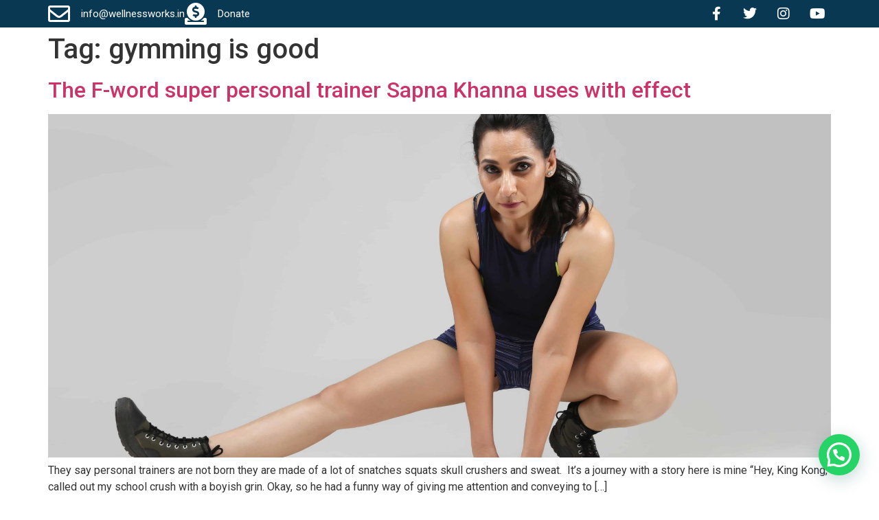

--- FILE ---
content_type: text/html; charset=UTF-8
request_url: https://wellnessworks.in/tag/gymming-is-good/
body_size: 14839
content:
<!doctype html>
<html lang="en-US">
<head>
	<meta charset="UTF-8">
	<meta name="viewport" content="width=device-width, initial-scale=1">
	<link rel="profile" href="https://gmpg.org/xfn/11">
	<!-- Manifest added by SuperPWA - Progressive Web Apps Plugin For WordPress -->
<link rel="manifest" href="/superpwa-manifest.json">
<meta name="theme-color" content="#D5E0EB">
<meta name="mobile-web-app-capable" content="yes">
<meta name="apple-touch-fullscreen" content="yes">
<meta name="apple-mobile-web-app-title" content="WellnessWorks">
<meta name="application-name" content="WellnessWorks">
<meta name="apple-mobile-web-app-capable" content="yes">
<meta name="apple-mobile-web-app-status-bar-style" content="default">
<link rel="apple-touch-icon"  href="https://wellnessworks.in/wp-content/uploads/2020/03/Logo-192-192.png">
<link rel="apple-touch-icon" sizes="192x192" href="https://wellnessworks.in/wp-content/uploads/2020/03/Logo-192-192.png">
<!-- / SuperPWA.com -->
            <script data-cfasync="false">
                window._EPYT_ = window._EPYT_ || {
                    ajaxurl: "https://wellnessworks.in/wp-admin/admin-ajax.php",
                    security: "d2278c8a0c",
                    gallery_scrolloffset: 20,
                    eppathtoscripts: "https://wellnessworks.in/wp-content/plugins/youtube-embed-plus/scripts/",
                    eppath: "https://wellnessworks.in/wp-content/plugins/youtube-embed-plus/",
                    epresponsiveselector: ["iframe.__youtube_prefs__","iframe[src*='youtube.com']","iframe[src*='youtube-nocookie.com']","iframe[data-ep-src*='youtube.com']","iframe[data-ep-src*='youtube-nocookie.com']","iframe[data-ep-gallerysrc*='youtube.com']"],
                    version: "14.2.3",
                    epdovol: true,
                    evselector: 'iframe.__youtube_prefs__[src], iframe[src*="youtube.com/embed/"], iframe[src*="youtube-nocookie.com/embed/"]',
                    ajax_compat: true,
                    maxres_facade: 'eager',
                    ytapi_load: 'light',
                    pause_others: false,
                    facade_mode: false,
                    not_live_on_channel: false,
                    stopMobileBuffer: true                };</script>
            <meta name='robots' content='index, follow, max-image-preview:large, max-snippet:-1, max-video-preview:-1' />
	<style>img:is([sizes="auto" i], [sizes^="auto," i]) { contain-intrinsic-size: 3000px 1500px }</style>
	
	<!-- This site is optimized with the Yoast SEO Premium plugin v20.13 (Yoast SEO v26.3) - https://yoast.com/wordpress/plugins/seo/ -->
	<title>gymming is good Archives - WellnessWorks</title>
	<link rel="canonical" href="https://wellnessworks.in/tag/gymming-is-good/" />
	<meta property="og:locale" content="en_US" />
	<meta property="og:type" content="article" />
	<meta property="og:title" content="gymming is good Archives" />
	<meta property="og:url" content="https://wellnessworks.in/tag/gymming-is-good/" />
	<meta property="og:site_name" content="WellnessWorks" />
	<meta name="twitter:card" content="summary_large_image" />
	<meta name="twitter:site" content="@DenzilOconnell" />
	<script type="application/ld+json" class="yoast-schema-graph">{"@context":"https://schema.org","@graph":[{"@type":"CollectionPage","@id":"https://wellnessworks.in/tag/gymming-is-good/","url":"https://wellnessworks.in/tag/gymming-is-good/","name":"gymming is good Archives - WellnessWorks","isPartOf":{"@id":"https://wellnessworks.in/#website"},"primaryImageOfPage":{"@id":"https://wellnessworks.in/tag/gymming-is-good/#primaryimage"},"image":{"@id":"https://wellnessworks.in/tag/gymming-is-good/#primaryimage"},"thumbnailUrl":"https://wellnessworks.in/wp-content/uploads/2017/10/IMG_0010_3-scaled.jpg","breadcrumb":{"@id":"https://wellnessworks.in/tag/gymming-is-good/#breadcrumb"},"inLanguage":"en-US"},{"@type":"ImageObject","inLanguage":"en-US","@id":"https://wellnessworks.in/tag/gymming-is-good/#primaryimage","url":"https://wellnessworks.in/wp-content/uploads/2017/10/IMG_0010_3-scaled.jpg","contentUrl":"https://wellnessworks.in/wp-content/uploads/2017/10/IMG_0010_3-scaled.jpg","width":2048,"height":1365,"caption":"sapna khanna personal trainer"},{"@type":"BreadcrumbList","@id":"https://wellnessworks.in/tag/gymming-is-good/#breadcrumb","itemListElement":[{"@type":"ListItem","position":1,"name":"Home","item":"https://wellnessworks.in/"},{"@type":"ListItem","position":2,"name":"gymming is good"}]},{"@type":"WebSite","@id":"https://wellnessworks.in/#website","url":"https://wellnessworks.in/","name":"WellnessWorks","description":"Meditation | Motivation | Self Healing","publisher":{"@id":"https://wellnessworks.in/#organization"},"potentialAction":[{"@type":"SearchAction","target":{"@type":"EntryPoint","urlTemplate":"https://wellnessworks.in/?s={search_term_string}"},"query-input":{"@type":"PropertyValueSpecification","valueRequired":true,"valueName":"search_term_string"}}],"inLanguage":"en-US"},{"@type":"Organization","@id":"https://wellnessworks.in/#organization","name":"ideas4lives@gmail.com","url":"https://wellnessworks.in/","logo":{"@type":"ImageObject","inLanguage":"en-US","@id":"https://wellnessworks.in/#/schema/logo/image/","url":"https://wellnessworks.in/wp-content/uploads/2020/03/Logo-192-192.png","contentUrl":"https://wellnessworks.in/wp-content/uploads/2020/03/Logo-192-192.png","width":192,"height":192,"caption":"ideas4lives@gmail.com"},"image":{"@id":"https://wellnessworks.in/#/schema/logo/image/"},"sameAs":["https://www.facebook.com/wellnessworksin/","https://x.com/DenzilOconnell","https://www.instagram.com/wellness.quotes/","https://www.linkedin.com/in/denzil-oconnell/","https://in.pinterest.com/wellnessworksnu/","https://www.youtube.com/user/wellnesswork"]}]}</script>
	<!-- / Yoast SEO Premium plugin. -->


<link rel='dns-prefetch' href='//js.stripe.com' />
<link rel="alternate" type="application/rss+xml" title="WellnessWorks &raquo; Feed" href="https://wellnessworks.in/feed/" />
<link rel="alternate" type="application/rss+xml" title="WellnessWorks &raquo; Comments Feed" href="https://wellnessworks.in/comments/feed/" />
<link rel="alternate" type="application/rss+xml" title="WellnessWorks &raquo; gymming is good Tag Feed" href="https://wellnessworks.in/tag/gymming-is-good/feed/" />
<script type="7cccdac81711b1f0d689ad70-text/javascript">
window._wpemojiSettings = {"baseUrl":"https:\/\/s.w.org\/images\/core\/emoji\/16.0.1\/72x72\/","ext":".png","svgUrl":"https:\/\/s.w.org\/images\/core\/emoji\/16.0.1\/svg\/","svgExt":".svg","source":{"concatemoji":"https:\/\/wellnessworks.in\/wp-includes\/js\/wp-emoji-release.min.js?ver=6.8.3"}};
/*! This file is auto-generated */
!function(s,n){var o,i,e;function c(e){try{var t={supportTests:e,timestamp:(new Date).valueOf()};sessionStorage.setItem(o,JSON.stringify(t))}catch(e){}}function p(e,t,n){e.clearRect(0,0,e.canvas.width,e.canvas.height),e.fillText(t,0,0);var t=new Uint32Array(e.getImageData(0,0,e.canvas.width,e.canvas.height).data),a=(e.clearRect(0,0,e.canvas.width,e.canvas.height),e.fillText(n,0,0),new Uint32Array(e.getImageData(0,0,e.canvas.width,e.canvas.height).data));return t.every(function(e,t){return e===a[t]})}function u(e,t){e.clearRect(0,0,e.canvas.width,e.canvas.height),e.fillText(t,0,0);for(var n=e.getImageData(16,16,1,1),a=0;a<n.data.length;a++)if(0!==n.data[a])return!1;return!0}function f(e,t,n,a){switch(t){case"flag":return n(e,"\ud83c\udff3\ufe0f\u200d\u26a7\ufe0f","\ud83c\udff3\ufe0f\u200b\u26a7\ufe0f")?!1:!n(e,"\ud83c\udde8\ud83c\uddf6","\ud83c\udde8\u200b\ud83c\uddf6")&&!n(e,"\ud83c\udff4\udb40\udc67\udb40\udc62\udb40\udc65\udb40\udc6e\udb40\udc67\udb40\udc7f","\ud83c\udff4\u200b\udb40\udc67\u200b\udb40\udc62\u200b\udb40\udc65\u200b\udb40\udc6e\u200b\udb40\udc67\u200b\udb40\udc7f");case"emoji":return!a(e,"\ud83e\udedf")}return!1}function g(e,t,n,a){var r="undefined"!=typeof WorkerGlobalScope&&self instanceof WorkerGlobalScope?new OffscreenCanvas(300,150):s.createElement("canvas"),o=r.getContext("2d",{willReadFrequently:!0}),i=(o.textBaseline="top",o.font="600 32px Arial",{});return e.forEach(function(e){i[e]=t(o,e,n,a)}),i}function t(e){var t=s.createElement("script");t.src=e,t.defer=!0,s.head.appendChild(t)}"undefined"!=typeof Promise&&(o="wpEmojiSettingsSupports",i=["flag","emoji"],n.supports={everything:!0,everythingExceptFlag:!0},e=new Promise(function(e){s.addEventListener("DOMContentLoaded",e,{once:!0})}),new Promise(function(t){var n=function(){try{var e=JSON.parse(sessionStorage.getItem(o));if("object"==typeof e&&"number"==typeof e.timestamp&&(new Date).valueOf()<e.timestamp+604800&&"object"==typeof e.supportTests)return e.supportTests}catch(e){}return null}();if(!n){if("undefined"!=typeof Worker&&"undefined"!=typeof OffscreenCanvas&&"undefined"!=typeof URL&&URL.createObjectURL&&"undefined"!=typeof Blob)try{var e="postMessage("+g.toString()+"("+[JSON.stringify(i),f.toString(),p.toString(),u.toString()].join(",")+"));",a=new Blob([e],{type:"text/javascript"}),r=new Worker(URL.createObjectURL(a),{name:"wpTestEmojiSupports"});return void(r.onmessage=function(e){c(n=e.data),r.terminate(),t(n)})}catch(e){}c(n=g(i,f,p,u))}t(n)}).then(function(e){for(var t in e)n.supports[t]=e[t],n.supports.everything=n.supports.everything&&n.supports[t],"flag"!==t&&(n.supports.everythingExceptFlag=n.supports.everythingExceptFlag&&n.supports[t]);n.supports.everythingExceptFlag=n.supports.everythingExceptFlag&&!n.supports.flag,n.DOMReady=!1,n.readyCallback=function(){n.DOMReady=!0}}).then(function(){return e}).then(function(){var e;n.supports.everything||(n.readyCallback(),(e=n.source||{}).concatemoji?t(e.concatemoji):e.wpemoji&&e.twemoji&&(t(e.twemoji),t(e.wpemoji)))}))}((window,document),window._wpemojiSettings);
</script>

<link rel='stylesheet' id='hfe-widgets-style-css' href='https://wellnessworks.in/wp-content/plugins/header-footer-elementor/inc/widgets-css/frontend.css?ver=2.5.2' media='all' />
<style id='wp-emoji-styles-inline-css'>

	img.wp-smiley, img.emoji {
		display: inline !important;
		border: none !important;
		box-shadow: none !important;
		height: 1em !important;
		width: 1em !important;
		margin: 0 0.07em !important;
		vertical-align: -0.1em !important;
		background: none !important;
		padding: 0 !important;
	}
</style>
<link rel='stylesheet' id='wp-block-library-css' href='https://wellnessworks.in/wp-includes/css/dist/block-library/style.min.css?ver=6.8.3' media='all' />
<style id='classic-theme-styles-inline-css'>
/*! This file is auto-generated */
.wp-block-button__link{color:#fff;background-color:#32373c;border-radius:9999px;box-shadow:none;text-decoration:none;padding:calc(.667em + 2px) calc(1.333em + 2px);font-size:1.125em}.wp-block-file__button{background:#32373c;color:#fff;text-decoration:none}
</style>
<style id='joinchat-button-style-inline-css'>
.wp-block-joinchat-button{border:none!important;text-align:center}.wp-block-joinchat-button figure{display:table;margin:0 auto;padding:0}.wp-block-joinchat-button figcaption{font:normal normal 400 .6em/2em var(--wp--preset--font-family--system-font,sans-serif);margin:0;padding:0}.wp-block-joinchat-button .joinchat-button__qr{background-color:#fff;border:6px solid #25d366;border-radius:30px;box-sizing:content-box;display:block;height:200px;margin:auto;overflow:hidden;padding:10px;width:200px}.wp-block-joinchat-button .joinchat-button__qr canvas,.wp-block-joinchat-button .joinchat-button__qr img{display:block;margin:auto}.wp-block-joinchat-button .joinchat-button__link{align-items:center;background-color:#25d366;border:6px solid #25d366;border-radius:30px;display:inline-flex;flex-flow:row nowrap;justify-content:center;line-height:1.25em;margin:0 auto;text-decoration:none}.wp-block-joinchat-button .joinchat-button__link:before{background:transparent var(--joinchat-ico) no-repeat center;background-size:100%;content:"";display:block;height:1.5em;margin:-.75em .75em -.75em 0;width:1.5em}.wp-block-joinchat-button figure+.joinchat-button__link{margin-top:10px}@media (orientation:landscape)and (min-height:481px),(orientation:portrait)and (min-width:481px){.wp-block-joinchat-button.joinchat-button--qr-only figure+.joinchat-button__link{display:none}}@media (max-width:480px),(orientation:landscape)and (max-height:480px){.wp-block-joinchat-button figure{display:none}}

</style>
<style id='filebird-block-filebird-gallery-style-inline-css'>
ul.filebird-block-filebird-gallery{margin:auto!important;padding:0!important;width:100%}ul.filebird-block-filebird-gallery.layout-grid{display:grid;grid-gap:20px;align-items:stretch;grid-template-columns:repeat(var(--columns),1fr);justify-items:stretch}ul.filebird-block-filebird-gallery.layout-grid li img{border:1px solid #ccc;box-shadow:2px 2px 6px 0 rgba(0,0,0,.3);height:100%;max-width:100%;-o-object-fit:cover;object-fit:cover;width:100%}ul.filebird-block-filebird-gallery.layout-masonry{-moz-column-count:var(--columns);-moz-column-gap:var(--space);column-gap:var(--space);-moz-column-width:var(--min-width);columns:var(--min-width) var(--columns);display:block;overflow:auto}ul.filebird-block-filebird-gallery.layout-masonry li{margin-bottom:var(--space)}ul.filebird-block-filebird-gallery li{list-style:none}ul.filebird-block-filebird-gallery li figure{height:100%;margin:0;padding:0;position:relative;width:100%}ul.filebird-block-filebird-gallery li figure figcaption{background:linear-gradient(0deg,rgba(0,0,0,.7),rgba(0,0,0,.3) 70%,transparent);bottom:0;box-sizing:border-box;color:#fff;font-size:.8em;margin:0;max-height:100%;overflow:auto;padding:3em .77em .7em;position:absolute;text-align:center;width:100%;z-index:2}ul.filebird-block-filebird-gallery li figure figcaption a{color:inherit}

</style>
<style id='global-styles-inline-css'>
:root{--wp--preset--aspect-ratio--square: 1;--wp--preset--aspect-ratio--4-3: 4/3;--wp--preset--aspect-ratio--3-4: 3/4;--wp--preset--aspect-ratio--3-2: 3/2;--wp--preset--aspect-ratio--2-3: 2/3;--wp--preset--aspect-ratio--16-9: 16/9;--wp--preset--aspect-ratio--9-16: 9/16;--wp--preset--color--black: #000000;--wp--preset--color--cyan-bluish-gray: #abb8c3;--wp--preset--color--white: #ffffff;--wp--preset--color--pale-pink: #f78da7;--wp--preset--color--vivid-red: #cf2e2e;--wp--preset--color--luminous-vivid-orange: #ff6900;--wp--preset--color--luminous-vivid-amber: #fcb900;--wp--preset--color--light-green-cyan: #7bdcb5;--wp--preset--color--vivid-green-cyan: #00d084;--wp--preset--color--pale-cyan-blue: #8ed1fc;--wp--preset--color--vivid-cyan-blue: #0693e3;--wp--preset--color--vivid-purple: #9b51e0;--wp--preset--gradient--vivid-cyan-blue-to-vivid-purple: linear-gradient(135deg,rgba(6,147,227,1) 0%,rgb(155,81,224) 100%);--wp--preset--gradient--light-green-cyan-to-vivid-green-cyan: linear-gradient(135deg,rgb(122,220,180) 0%,rgb(0,208,130) 100%);--wp--preset--gradient--luminous-vivid-amber-to-luminous-vivid-orange: linear-gradient(135deg,rgba(252,185,0,1) 0%,rgba(255,105,0,1) 100%);--wp--preset--gradient--luminous-vivid-orange-to-vivid-red: linear-gradient(135deg,rgba(255,105,0,1) 0%,rgb(207,46,46) 100%);--wp--preset--gradient--very-light-gray-to-cyan-bluish-gray: linear-gradient(135deg,rgb(238,238,238) 0%,rgb(169,184,195) 100%);--wp--preset--gradient--cool-to-warm-spectrum: linear-gradient(135deg,rgb(74,234,220) 0%,rgb(151,120,209) 20%,rgb(207,42,186) 40%,rgb(238,44,130) 60%,rgb(251,105,98) 80%,rgb(254,248,76) 100%);--wp--preset--gradient--blush-light-purple: linear-gradient(135deg,rgb(255,206,236) 0%,rgb(152,150,240) 100%);--wp--preset--gradient--blush-bordeaux: linear-gradient(135deg,rgb(254,205,165) 0%,rgb(254,45,45) 50%,rgb(107,0,62) 100%);--wp--preset--gradient--luminous-dusk: linear-gradient(135deg,rgb(255,203,112) 0%,rgb(199,81,192) 50%,rgb(65,88,208) 100%);--wp--preset--gradient--pale-ocean: linear-gradient(135deg,rgb(255,245,203) 0%,rgb(182,227,212) 50%,rgb(51,167,181) 100%);--wp--preset--gradient--electric-grass: linear-gradient(135deg,rgb(202,248,128) 0%,rgb(113,206,126) 100%);--wp--preset--gradient--midnight: linear-gradient(135deg,rgb(2,3,129) 0%,rgb(40,116,252) 100%);--wp--preset--font-size--small: 13px;--wp--preset--font-size--medium: 20px;--wp--preset--font-size--large: 36px;--wp--preset--font-size--x-large: 42px;--wp--preset--spacing--20: 0.44rem;--wp--preset--spacing--30: 0.67rem;--wp--preset--spacing--40: 1rem;--wp--preset--spacing--50: 1.5rem;--wp--preset--spacing--60: 2.25rem;--wp--preset--spacing--70: 3.38rem;--wp--preset--spacing--80: 5.06rem;--wp--preset--shadow--natural: 6px 6px 9px rgba(0, 0, 0, 0.2);--wp--preset--shadow--deep: 12px 12px 50px rgba(0, 0, 0, 0.4);--wp--preset--shadow--sharp: 6px 6px 0px rgba(0, 0, 0, 0.2);--wp--preset--shadow--outlined: 6px 6px 0px -3px rgba(255, 255, 255, 1), 6px 6px rgba(0, 0, 0, 1);--wp--preset--shadow--crisp: 6px 6px 0px rgba(0, 0, 0, 1);}:where(.is-layout-flex){gap: 0.5em;}:where(.is-layout-grid){gap: 0.5em;}body .is-layout-flex{display: flex;}.is-layout-flex{flex-wrap: wrap;align-items: center;}.is-layout-flex > :is(*, div){margin: 0;}body .is-layout-grid{display: grid;}.is-layout-grid > :is(*, div){margin: 0;}:where(.wp-block-columns.is-layout-flex){gap: 2em;}:where(.wp-block-columns.is-layout-grid){gap: 2em;}:where(.wp-block-post-template.is-layout-flex){gap: 1.25em;}:where(.wp-block-post-template.is-layout-grid){gap: 1.25em;}.has-black-color{color: var(--wp--preset--color--black) !important;}.has-cyan-bluish-gray-color{color: var(--wp--preset--color--cyan-bluish-gray) !important;}.has-white-color{color: var(--wp--preset--color--white) !important;}.has-pale-pink-color{color: var(--wp--preset--color--pale-pink) !important;}.has-vivid-red-color{color: var(--wp--preset--color--vivid-red) !important;}.has-luminous-vivid-orange-color{color: var(--wp--preset--color--luminous-vivid-orange) !important;}.has-luminous-vivid-amber-color{color: var(--wp--preset--color--luminous-vivid-amber) !important;}.has-light-green-cyan-color{color: var(--wp--preset--color--light-green-cyan) !important;}.has-vivid-green-cyan-color{color: var(--wp--preset--color--vivid-green-cyan) !important;}.has-pale-cyan-blue-color{color: var(--wp--preset--color--pale-cyan-blue) !important;}.has-vivid-cyan-blue-color{color: var(--wp--preset--color--vivid-cyan-blue) !important;}.has-vivid-purple-color{color: var(--wp--preset--color--vivid-purple) !important;}.has-black-background-color{background-color: var(--wp--preset--color--black) !important;}.has-cyan-bluish-gray-background-color{background-color: var(--wp--preset--color--cyan-bluish-gray) !important;}.has-white-background-color{background-color: var(--wp--preset--color--white) !important;}.has-pale-pink-background-color{background-color: var(--wp--preset--color--pale-pink) !important;}.has-vivid-red-background-color{background-color: var(--wp--preset--color--vivid-red) !important;}.has-luminous-vivid-orange-background-color{background-color: var(--wp--preset--color--luminous-vivid-orange) !important;}.has-luminous-vivid-amber-background-color{background-color: var(--wp--preset--color--luminous-vivid-amber) !important;}.has-light-green-cyan-background-color{background-color: var(--wp--preset--color--light-green-cyan) !important;}.has-vivid-green-cyan-background-color{background-color: var(--wp--preset--color--vivid-green-cyan) !important;}.has-pale-cyan-blue-background-color{background-color: var(--wp--preset--color--pale-cyan-blue) !important;}.has-vivid-cyan-blue-background-color{background-color: var(--wp--preset--color--vivid-cyan-blue) !important;}.has-vivid-purple-background-color{background-color: var(--wp--preset--color--vivid-purple) !important;}.has-black-border-color{border-color: var(--wp--preset--color--black) !important;}.has-cyan-bluish-gray-border-color{border-color: var(--wp--preset--color--cyan-bluish-gray) !important;}.has-white-border-color{border-color: var(--wp--preset--color--white) !important;}.has-pale-pink-border-color{border-color: var(--wp--preset--color--pale-pink) !important;}.has-vivid-red-border-color{border-color: var(--wp--preset--color--vivid-red) !important;}.has-luminous-vivid-orange-border-color{border-color: var(--wp--preset--color--luminous-vivid-orange) !important;}.has-luminous-vivid-amber-border-color{border-color: var(--wp--preset--color--luminous-vivid-amber) !important;}.has-light-green-cyan-border-color{border-color: var(--wp--preset--color--light-green-cyan) !important;}.has-vivid-green-cyan-border-color{border-color: var(--wp--preset--color--vivid-green-cyan) !important;}.has-pale-cyan-blue-border-color{border-color: var(--wp--preset--color--pale-cyan-blue) !important;}.has-vivid-cyan-blue-border-color{border-color: var(--wp--preset--color--vivid-cyan-blue) !important;}.has-vivid-purple-border-color{border-color: var(--wp--preset--color--vivid-purple) !important;}.has-vivid-cyan-blue-to-vivid-purple-gradient-background{background: var(--wp--preset--gradient--vivid-cyan-blue-to-vivid-purple) !important;}.has-light-green-cyan-to-vivid-green-cyan-gradient-background{background: var(--wp--preset--gradient--light-green-cyan-to-vivid-green-cyan) !important;}.has-luminous-vivid-amber-to-luminous-vivid-orange-gradient-background{background: var(--wp--preset--gradient--luminous-vivid-amber-to-luminous-vivid-orange) !important;}.has-luminous-vivid-orange-to-vivid-red-gradient-background{background: var(--wp--preset--gradient--luminous-vivid-orange-to-vivid-red) !important;}.has-very-light-gray-to-cyan-bluish-gray-gradient-background{background: var(--wp--preset--gradient--very-light-gray-to-cyan-bluish-gray) !important;}.has-cool-to-warm-spectrum-gradient-background{background: var(--wp--preset--gradient--cool-to-warm-spectrum) !important;}.has-blush-light-purple-gradient-background{background: var(--wp--preset--gradient--blush-light-purple) !important;}.has-blush-bordeaux-gradient-background{background: var(--wp--preset--gradient--blush-bordeaux) !important;}.has-luminous-dusk-gradient-background{background: var(--wp--preset--gradient--luminous-dusk) !important;}.has-pale-ocean-gradient-background{background: var(--wp--preset--gradient--pale-ocean) !important;}.has-electric-grass-gradient-background{background: var(--wp--preset--gradient--electric-grass) !important;}.has-midnight-gradient-background{background: var(--wp--preset--gradient--midnight) !important;}.has-small-font-size{font-size: var(--wp--preset--font-size--small) !important;}.has-medium-font-size{font-size: var(--wp--preset--font-size--medium) !important;}.has-large-font-size{font-size: var(--wp--preset--font-size--large) !important;}.has-x-large-font-size{font-size: var(--wp--preset--font-size--x-large) !important;}
:where(.wp-block-post-template.is-layout-flex){gap: 1.25em;}:where(.wp-block-post-template.is-layout-grid){gap: 1.25em;}
:where(.wp-block-columns.is-layout-flex){gap: 2em;}:where(.wp-block-columns.is-layout-grid){gap: 2em;}
:root :where(.wp-block-pullquote){font-size: 1.5em;line-height: 1.6;}
</style>
<link rel='stylesheet' id='cee-common-card-style-css' href='https://wellnessworks.in/wp-content/plugins/card-elements-for-elementor/assets/css/common-card-style.css?ver=1.0' media='' />
<link rel='stylesheet' id='cee-profile-card-style-css' href='https://wellnessworks.in/wp-content/plugins/card-elements-for-elementor/assets/css/profile-card-style.css?ver=1.0' media='' />
<link rel='stylesheet' id='cee-testimonial-card-style-css' href='https://wellnessworks.in/wp-content/plugins/card-elements-for-elementor/assets/css/testimonial-card-style.css?ver=1.0' media='' />
<link rel='stylesheet' id='cee-post-card-style-css' href='https://wellnessworks.in/wp-content/plugins/card-elements-for-elementor/assets/css/post-card-style.css?ver=1.0' media='' />
<link rel='stylesheet' id='cep-tour-card-style-css' href='https://wellnessworks.in/wp-content/plugins/card-elements-for-elementor/assets/css/tour-card-style.css?ver=1.0' media='' />
<link rel='stylesheet' id='cep-listing-card-style-css' href='https://wellnessworks.in/wp-content/plugins/card-elements-for-elementor/assets/css/listing-card-style.css?ver=1.0' media='' />
<link rel='stylesheet' id='cee-font-awesome-css' href='https://wellnessworks.in/wp-content/plugins/card-elements-for-elementor/assets/css/font-awesome.css?ver=1' media='all' />
<link rel='stylesheet' id='font-awesome-5-all-css-css' href='https://wellnessworks.in/wp-content/plugins/elementor/assets/lib/font-awesome/css/all.min.css?ver=6.8.3' media='all' />
<link rel='stylesheet' id='elementor-frontend-css-css' href='https://wellnessworks.in/wp-content/plugins/elementor/assets/css/frontend.min.css?ver=6.8.3' media='all' />
<link rel='stylesheet' id='wpedon-css' href='https://wellnessworks.in/wp-content/plugins/easy-paypal-donation/assets/css/wpedon.css?ver=1.5.1' media='all' />
<link rel='stylesheet' id='wpsm_ac-font-awesome-front-css' href='https://wellnessworks.in/wp-content/plugins/responsive-accordion-and-collapse/css/font-awesome/css/font-awesome.min.css?ver=6.8.3' media='all' />
<link rel='stylesheet' id='wpsm_ac_bootstrap-front-css' href='https://wellnessworks.in/wp-content/plugins/responsive-accordion-and-collapse/css/bootstrap-front.css?ver=6.8.3' media='all' />
<link rel='stylesheet' id='woocommerce-layout-css' href='https://wellnessworks.in/wp-content/plugins/woocommerce/assets/css/woocommerce-layout.css?ver=10.3.7' media='all' />
<link rel='stylesheet' id='woocommerce-smallscreen-css' href='https://wellnessworks.in/wp-content/plugins/woocommerce/assets/css/woocommerce-smallscreen.css?ver=10.3.7' media='only screen and (max-width: 768px)' />
<link rel='stylesheet' id='woocommerce-general-css' href='https://wellnessworks.in/wp-content/plugins/woocommerce/assets/css/woocommerce.css?ver=10.3.7' media='all' />
<style id='woocommerce-inline-inline-css'>
.woocommerce form .form-row .required { visibility: visible; }
</style>
<link rel='stylesheet' id='hfe-style-css' href='https://wellnessworks.in/wp-content/plugins/header-footer-elementor/assets/css/header-footer-elementor.css?ver=2.5.2' media='all' />
<link rel='stylesheet' id='elementor-icons-css' href='https://wellnessworks.in/wp-content/plugins/elementor/assets/lib/eicons/css/elementor-icons.min.css?ver=5.44.0' media='all' />
<link rel='stylesheet' id='elementor-frontend-css' href='https://wellnessworks.in/wp-content/uploads/elementor/css/custom-frontend.min.css?ver=1768271678' media='all' />
<link rel='stylesheet' id='elementor-post-8620-css' href='https://wellnessworks.in/wp-content/uploads/elementor/css/post-8620.css?ver=1768271678' media='all' />
<link rel='stylesheet' id='amelia-elementor-widget-font-css' href='https://wellnessworks.in/wp-content/plugins/ameliabooking/public/css/frontend/elementor.css?ver=5.0.2' media='all' />
<link rel='stylesheet' id='font-awesome-5-all-css' href='https://wellnessworks.in/wp-content/plugins/elementor/assets/lib/font-awesome/css/all.min.css?ver=3.33.1' media='all' />
<link rel='stylesheet' id='font-awesome-4-shim-css' href='https://wellnessworks.in/wp-content/plugins/elementor/assets/lib/font-awesome/css/v4-shims.min.css?ver=3.33.1' media='all' />
<link rel='stylesheet' id='woo-multi-currency-css' href='https://wellnessworks.in/wp-content/plugins/woo-multi-currency/css/woo-multi-currency.min.css?ver=2.2.9' media='all' />
<style id='woo-multi-currency-inline-css'>
.woo-multi-currency .wmc-list-currencies .wmc-currency.wmc-active,.woo-multi-currency .wmc-list-currencies .wmc-currency:hover {background: #f78080 !important;}
		.woo-multi-currency .wmc-list-currencies .wmc-currency,.woo-multi-currency .wmc-title, .woo-multi-currency.wmc-price-switcher a {background: #212121 !important;}
		.woo-multi-currency .wmc-title, .woo-multi-currency .wmc-list-currencies .wmc-currency span,.woo-multi-currency .wmc-list-currencies .wmc-currency a,.woo-multi-currency.wmc-price-switcher a {color: #ffffff !important;}.woo-multi-currency.wmc-shortcode .wmc-currency{background-color:#ffffff;color:#212121}.woo-multi-currency.wmc-shortcode .wmc-currency.wmc-active,.woo-multi-currency.wmc-shortcode .wmc-current-currency{background-color:#a9def9;color:#b4d25a}.woo-multi-currency.wmc-shortcode.vertical-currency-symbols-circle:not(.wmc-currency-trigger-click) .wmc-currency-wrapper:hover .wmc-sub-currency,.woo-multi-currency.wmc-shortcode.vertical-currency-symbols-circle.wmc-currency-trigger-click .wmc-sub-currency{animation: height_slide 100ms;}@keyframes height_slide {0% {height: 0;} 100% {height: 100%;} }
</style>
<link rel='stylesheet' id='wmc-flags-css' href='https://wellnessworks.in/wp-content/plugins/woo-multi-currency/css/flags-64.min.css?ver=2.2.9' media='all' />
<link rel='stylesheet' id='wpb-ea-bootstrap-grid-css' href='https://wellnessworks.in/wp-content/plugins/wpb-elementor-addons/inc/../assets/css/grid.min.css?ver=4.0.0' media='' />
<link rel='stylesheet' id='wpb-ea-owl-carousel-css' href='https://wellnessworks.in/wp-content/plugins/wpb-elementor-addons/inc/../assets/css/owl.carousel.css?ver=2.3.4' media='' />
<link rel='stylesheet' id='fancybox-css' href='https://wellnessworks.in/wp-content/plugins/wpb-elementor-addons/inc/../assets/css/jquery.fancybox.min.css?ver=3.0.47' media='' />
<link rel='stylesheet' id='wpb-lineicons-css-css' href='https://wellnessworks.in/wp-content/plugins/wpb-elementor-addons/inc/../assets/icons/lineicons/lineicons.min.css?ver=1.0' media='' />
<link rel='stylesheet' id='wpb_ea_main_css-css' href='https://wellnessworks.in/wp-content/plugins/wpb-elementor-addons/inc/../assets/css/main.css?ver=1.0' media='' />
<style id='wpb_ea_main_css-inline-css'>

        .wpb-ea-team-member .social-buttons,
        .wpb-ea-service-box-image .wpb-ea-service-box-btn:hover {
            background: #3878ff;
        }
        .wpb-ea-service-box-icon .wpb-ea-service-box-btn:hover {
            color: #3878ff;
        }
        .wpb-ea-service-box-image .wpb-ea-service-box-btn:hover {
            border-color: #3878ff;
        }
        
</style>
<link rel='stylesheet' id='brands-styles-css' href='https://wellnessworks.in/wp-content/plugins/woocommerce/assets/css/brands.css?ver=10.3.7' media='all' />
<link rel='stylesheet' id='hello-elementor-css' href='https://wellnessworks.in/wp-content/themes/hello-elementor/style.min.css?ver=2.7.1' media='all' />
<link rel='stylesheet' id='hello-elementor-theme-style-css' href='https://wellnessworks.in/wp-content/themes/hello-elementor/theme.min.css?ver=2.7.1' media='all' />
<link rel='stylesheet' id='woo-product-widgets-for-elementor-css' href='https://wellnessworks.in/wp-content/plugins/woo-products-widgets-for-elementor/assets/css/woo-products-widgets.css?ver=2.0.0' media='all' />
<style id='woo-product-widgets-for-elementor-inline-css'>
@font-face {
			font-family: "WooCommerce";
			src: url("https://wellnessworks.in/wp-content/plugins/woocommerce/assets/fonts/WooCommerce.eot");
			src: url("https://wellnessworks.in/wp-content/plugins/woocommerce/assets/fonts/WooCommerce.eot?#iefix") format("embedded-opentype"),
				url("https://wellnessworks.in/wp-content/plugins/woocommerce/assets/fonts/WooCommerce.woff") format("woff"),
				url("https://wellnessworks.in/wp-content/plugins/woocommerce/assets/fonts/WooCommerce.ttf") format("truetype"),
				url("https://wellnessworks.in/wp-content/plugins/woocommerce/assets/fonts/WooCommerce.svg#WooCommerce") format("svg");
			font-weight: normal;
			font-style: normal;
			}
</style>
<link rel='stylesheet' id='widget-icon-list-css' href='https://wellnessworks.in/wp-content/uploads/elementor/css/custom-widget-icon-list.min.css?ver=1768271678' media='all' />
<link rel='stylesheet' id='e-animation-pulse-grow-css' href='https://wellnessworks.in/wp-content/plugins/elementor/assets/lib/animations/styles/e-animation-pulse-grow.min.css?ver=3.33.1' media='all' />
<link rel='stylesheet' id='widget-social-icons-css' href='https://wellnessworks.in/wp-content/plugins/elementor/assets/css/widget-social-icons.min.css?ver=3.33.1' media='all' />
<link rel='stylesheet' id='e-apple-webkit-css' href='https://wellnessworks.in/wp-content/uploads/elementor/css/custom-apple-webkit.min.css?ver=1768271678' media='all' />
<link rel='stylesheet' id='elementor-post-23498-css' href='https://wellnessworks.in/wp-content/uploads/elementor/css/post-23498.css?ver=1768271678' media='all' />
<link rel='stylesheet' id='wp_mailjet_form_builder_widget-widget-front-styles-css' href='https://wellnessworks.in/wp-content/plugins/mailjet-for-wordpress/src/widgetformbuilder/css/front-widget.css?ver=6.1.6' media='all' />
<link rel='stylesheet' id='newsletter-css' href='https://wellnessworks.in/wp-content/plugins/newsletter/style.css?ver=9.0.7' media='all' />
<link rel='stylesheet' id='hfe-elementor-icons-css' href='https://wellnessworks.in/wp-content/plugins/elementor/assets/lib/eicons/css/elementor-icons.min.css?ver=5.34.0' media='all' />
<link rel='stylesheet' id='hfe-icons-list-css' href='https://wellnessworks.in/wp-content/plugins/elementor/assets/css/widget-icon-list.min.css?ver=3.24.3' media='all' />
<link rel='stylesheet' id='hfe-social-icons-css' href='https://wellnessworks.in/wp-content/plugins/elementor/assets/css/widget-social-icons.min.css?ver=3.24.0' media='all' />
<link rel='stylesheet' id='hfe-social-share-icons-brands-css' href='https://wellnessworks.in/wp-content/plugins/elementor/assets/lib/font-awesome/css/brands.css?ver=5.15.3' media='all' />
<link rel='stylesheet' id='hfe-social-share-icons-fontawesome-css' href='https://wellnessworks.in/wp-content/plugins/elementor/assets/lib/font-awesome/css/fontawesome.css?ver=5.15.3' media='all' />
<link rel='stylesheet' id='hfe-nav-menu-icons-css' href='https://wellnessworks.in/wp-content/plugins/elementor/assets/lib/font-awesome/css/solid.css?ver=5.15.3' media='all' />
<link rel='stylesheet' id='hfe-widget-blockquote-css' href='https://wellnessworks.in/wp-content/plugins/elementor-pro/assets/css/widget-blockquote.min.css?ver=3.25.0' media='all' />
<link rel='stylesheet' id='hfe-mega-menu-css' href='https://wellnessworks.in/wp-content/plugins/elementor-pro/assets/css/widget-mega-menu.min.css?ver=3.26.2' media='all' />
<link rel='stylesheet' id='hfe-nav-menu-widget-css' href='https://wellnessworks.in/wp-content/plugins/elementor-pro/assets/css/widget-nav-menu.min.css?ver=3.26.0' media='all' />
<link rel='stylesheet' id='__EPYT__style-css' href='https://wellnessworks.in/wp-content/plugins/youtube-embed-plus/styles/ytprefs.min.css?ver=14.2.3' media='all' />
<style id='__EPYT__style-inline-css'>

                .epyt-gallery-thumb {
                        width: 6.667%;
                }
                
                         @media (min-width:0px) and (max-width: 767px) {
                            .epyt-gallery-rowbreak {
                                display: none;
                            }
                            .epyt-gallery-allthumbs[class*="epyt-cols"] .epyt-gallery-thumb {
                                width: 100% !important;
                            }
                          }
</style>
<link rel='stylesheet' id='eael-general-css' href='https://wellnessworks.in/wp-content/plugins/essential-addons-for-elementor-lite/assets/front-end/css/view/general.min.css?ver=6.4.0' media='all' />
<link rel='stylesheet' id='elementor-gf-firasans-css' href='https://fonts.googleapis.com/css?family=Fira+Sans:100,100italic,200,200italic,300,300italic,400,400italic,500,500italic,600,600italic,700,700italic,800,800italic,900,900italic&#038;display=auto' media='all' />
<link rel='stylesheet' id='elementor-gf-robotoslab-css' href='https://fonts.googleapis.com/css?family=Roboto+Slab:100,100italic,200,200italic,300,300italic,400,400italic,500,500italic,600,600italic,700,700italic,800,800italic,900,900italic&#038;display=auto' media='all' />
<link rel='stylesheet' id='elementor-gf-roboto-css' href='https://fonts.googleapis.com/css?family=Roboto:100,100italic,200,200italic,300,300italic,400,400italic,500,500italic,600,600italic,700,700italic,800,800italic,900,900italic&#038;display=auto' media='all' />
<link rel='stylesheet' id='elementor-icons-shared-0-css' href='https://wellnessworks.in/wp-content/plugins/elementor/assets/lib/font-awesome/css/fontawesome.min.css?ver=5.15.3' media='all' />
<link rel='stylesheet' id='elementor-icons-fa-regular-css' href='https://wellnessworks.in/wp-content/plugins/elementor/assets/lib/font-awesome/css/regular.min.css?ver=5.15.3' media='all' />
<link rel='stylesheet' id='elementor-icons-fa-solid-css' href='https://wellnessworks.in/wp-content/plugins/elementor/assets/lib/font-awesome/css/solid.min.css?ver=5.15.3' media='all' />
<link rel='stylesheet' id='elementor-icons-fa-brands-css' href='https://wellnessworks.in/wp-content/plugins/elementor/assets/lib/font-awesome/css/brands.min.css?ver=5.15.3' media='all' />
            <script data-cfasync="false">
                window._EPYT_ = window._EPYT_ || {
                    ajaxurl: "https://wellnessworks.in/wp-admin/admin-ajax.php",
                    security: "d2278c8a0c",
                    gallery_scrolloffset: 20,
                    eppathtoscripts: "https://wellnessworks.in/wp-content/plugins/youtube-embed-plus/scripts/",
                    eppath: "https://wellnessworks.in/wp-content/plugins/youtube-embed-plus/",
                    epresponsiveselector: ["iframe.__youtube_prefs__","iframe[src*='youtube.com']","iframe[src*='youtube-nocookie.com']","iframe[data-ep-src*='youtube.com']","iframe[data-ep-src*='youtube-nocookie.com']","iframe[data-ep-gallerysrc*='youtube.com']"],
                    version: "14.2.3",
                    epdovol: true,
                    evselector: 'iframe.__youtube_prefs__[src], iframe[src*="youtube.com/embed/"], iframe[src*="youtube-nocookie.com/embed/"]',
                    ajax_compat: true,
                    maxres_facade: 'eager',
                    ytapi_load: 'light',
                    pause_others: false,
                    facade_mode: false,
                    not_live_on_channel: false,
                    stopMobileBuffer: true                };</script>
            <script src="https://wellnessworks.in/wp-includes/js/jquery/jquery.min.js?ver=3.7.1" id="jquery-core-js" type="7cccdac81711b1f0d689ad70-text/javascript"></script>
<script src="https://wellnessworks.in/wp-includes/js/jquery/jquery-migrate.min.js?ver=3.4.1" id="jquery-migrate-js" type="7cccdac81711b1f0d689ad70-text/javascript"></script>
<script id="jquery-js-after" type="7cccdac81711b1f0d689ad70-text/javascript">
!function($){"use strict";$(document).ready(function(){$(this).scrollTop()>100&&$(".hfe-scroll-to-top-wrap").removeClass("hfe-scroll-to-top-hide"),$(window).scroll(function(){$(this).scrollTop()<100?$(".hfe-scroll-to-top-wrap").fadeOut(300):$(".hfe-scroll-to-top-wrap").fadeIn(300)}),$(".hfe-scroll-to-top-wrap").on("click",function(){$("html, body").animate({scrollTop:0},300);return!1})})}(jQuery);
!function($){'use strict';$(document).ready(function(){var bar=$('.hfe-reading-progress-bar');if(!bar.length)return;$(window).on('scroll',function(){var s=$(window).scrollTop(),d=$(document).height()-$(window).height(),p=d? s/d*100:0;bar.css('width',p+'%')});});}(jQuery);
</script>
<script src="https://wellnessworks.in/wp-content/plugins/woocommerce/assets/js/jquery-blockui/jquery.blockUI.min.js?ver=2.7.0-wc.10.3.7" id="wc-jquery-blockui-js" defer data-wp-strategy="defer" type="7cccdac81711b1f0d689ad70-text/javascript"></script>
<script id="wc-add-to-cart-js-extra" type="7cccdac81711b1f0d689ad70-text/javascript">
var wc_add_to_cart_params = {"ajax_url":"\/wp-admin\/admin-ajax.php","wc_ajax_url":"\/?wc-ajax=%%endpoint%%","i18n_view_cart":"View cart","cart_url":"https:\/\/wellnessworks.in\/basket\/","is_cart":"","cart_redirect_after_add":"yes"};
</script>
<script src="https://wellnessworks.in/wp-content/plugins/woocommerce/assets/js/frontend/add-to-cart.min.js?ver=10.3.7" id="wc-add-to-cart-js" defer data-wp-strategy="defer" type="7cccdac81711b1f0d689ad70-text/javascript"></script>
<script src="https://wellnessworks.in/wp-content/plugins/woocommerce/assets/js/js-cookie/js.cookie.min.js?ver=2.1.4-wc.10.3.7" id="wc-js-cookie-js" defer data-wp-strategy="defer" type="7cccdac81711b1f0d689ad70-text/javascript"></script>
<script id="woocommerce-js-extra" type="7cccdac81711b1f0d689ad70-text/javascript">
var woocommerce_params = {"ajax_url":"\/wp-admin\/admin-ajax.php","wc_ajax_url":"\/?wc-ajax=%%endpoint%%","i18n_password_show":"Show password","i18n_password_hide":"Hide password"};
</script>
<script src="https://wellnessworks.in/wp-content/plugins/woocommerce/assets/js/frontend/woocommerce.min.js?ver=10.3.7" id="woocommerce-js" defer data-wp-strategy="defer" type="7cccdac81711b1f0d689ad70-text/javascript"></script>
<script src="https://wellnessworks.in/wp-content/plugins/elementor/assets/lib/font-awesome/js/v4-shims.min.js?ver=3.33.1" id="font-awesome-4-shim-js" type="7cccdac81711b1f0d689ad70-text/javascript"></script>
<script id="woo-multi-currency-js-extra" type="7cccdac81711b1f0d689ad70-text/javascript">
var wooMultiCurrencyParams = {"enableCacheCompatible":"1","ajaxUrl":"https:\/\/wellnessworks.in\/wp-admin\/admin-ajax.php","extra_params":[],"current_currency":"USD","woo_subscription":""};
</script>
<script src="https://wellnessworks.in/wp-content/plugins/woo-multi-currency/js/woo-multi-currency.min.js?ver=2.2.9" id="woo-multi-currency-js" type="7cccdac81711b1f0d689ad70-text/javascript"></script>
<script src="https://wellnessworks.in/wp-content/plugins/youtube-embed-plus/scripts/ytprefs.min.js?ver=14.2.3" id="__ytprefs__-js" type="7cccdac81711b1f0d689ad70-text/javascript"></script>
<link rel="https://api.w.org/" href="https://wellnessworks.in/wp-json/" /><link rel="alternate" title="JSON" type="application/json" href="https://wellnessworks.in/wp-json/wp/v2/tags/940" /><link rel="EditURI" type="application/rsd+xml" title="RSD" href="https://wellnessworks.in/xmlrpc.php?rsd" />
<meta name="generator" content="WordPress 6.8.3" />
<meta name="generator" content="WooCommerce 10.3.7" />
        <style>
            .paytm_response{padding:15px; margin-bottom: 20px; border: 1px solid transparent; border-radius: 4px; text-align: center;}
            .paytm_response.error-box{color: #a94442; background-color: #f2dede; border-color: #ebccd1;}
            .paytm_response.success-box{color: #155724; background-color: #d4edda; border-color: #c3e6cb;}
        </style>
        	<noscript><style>.woocommerce-product-gallery{ opacity: 1 !important; }</style></noscript>
	<meta name="generator" content="Elementor 3.33.1; features: additional_custom_breakpoints; settings: css_print_method-external, google_font-enabled, font_display-auto">
			<style>
				.e-con.e-parent:nth-of-type(n+4):not(.e-lazyloaded):not(.e-no-lazyload),
				.e-con.e-parent:nth-of-type(n+4):not(.e-lazyloaded):not(.e-no-lazyload) * {
					background-image: none !important;
				}
				@media screen and (max-height: 1024px) {
					.e-con.e-parent:nth-of-type(n+3):not(.e-lazyloaded):not(.e-no-lazyload),
					.e-con.e-parent:nth-of-type(n+3):not(.e-lazyloaded):not(.e-no-lazyload) * {
						background-image: none !important;
					}
				}
				@media screen and (max-height: 640px) {
					.e-con.e-parent:nth-of-type(n+2):not(.e-lazyloaded):not(.e-no-lazyload),
					.e-con.e-parent:nth-of-type(n+2):not(.e-lazyloaded):not(.e-no-lazyload) * {
						background-image: none !important;
					}
				}
			</style>
			<link rel="icon" href="https://wellnessworks.in/wp-content/uploads/2017/06/cropped-WW_Logo-square-559-1-32x32.jpg" sizes="32x32" />
<link rel="icon" href="https://wellnessworks.in/wp-content/uploads/2017/06/cropped-WW_Logo-square-559-1-192x192.jpg" sizes="192x192" />
<meta name="msapplication-TileImage" content="https://wellnessworks.in/wp-content/uploads/2017/06/cropped-WW_Logo-square-559-1-270x270.jpg" />
		<style id="wp-custom-css">
			selector {font-family: "Lato", Sans-serif;}
		</style>
						<style type="text/css" id="c4wp-checkout-css">
					.woocommerce-checkout .c4wp_captcha_field {
						margin-bottom: 10px;
						margin-top: 15px;
						position: relative;
						display: inline-block;
					}
				</style>
							<style type="text/css" id="c4wp-v3-lp-form-css">
				.login #login, .login #lostpasswordform {
					min-width: 350px !important;
				}
				.wpforms-field-c4wp iframe {
					width: 100% !important;
				}
			</style>
			</head>
<body class="archive tag tag-gymming-is-good tag-940 wp-custom-logo wp-theme-hello-elementor theme-hello-elementor woocommerce-no-js ehf-template-hello-elementor ehf-stylesheet-hello-elementor woocommerce-multi-currency-USD wpb-elementor-addons elementor-default elementor-kit-8620">


<a class="skip-link screen-reader-text" href="#content">Skip to content</a>

		<div data-elementor-type="header" data-elementor-id="23498" class="elementor elementor-23498 elementor-location-header" data-elementor-post-type="elementor_library">
					<header class="elementor-section elementor-top-section elementor-element elementor-element-30ebf02 elementor-section-height-min-height elementor-section-boxed elementor-section-height-default elementor-section-items-middle" data-id="30ebf02" data-element_type="section" data-settings="{&quot;background_background&quot;:&quot;classic&quot;}">
						<div class="elementor-container elementor-column-gap-no">
					<div class="elementor-column elementor-col-50 elementor-top-column elementor-element elementor-element-846ebf1" data-id="846ebf1" data-element_type="column">
			<div class="elementor-widget-wrap elementor-element-populated">
						<div class="elementor-element elementor-element-4d8ac192 elementor-icon-list--layout-inline elementor-mobile-align-center elementor-tablet-align-left elementor-align-left elementor-list-item-link-full_width elementor-widget elementor-widget-icon-list" data-id="4d8ac192" data-element_type="widget" data-widget_type="icon-list.default">
				<div class="elementor-widget-container">
							<ul class="elementor-icon-list-items elementor-inline-items">
							<li class="elementor-icon-list-item elementor-inline-item">
											<span class="elementor-icon-list-icon">
							<i aria-hidden="true" class="far fa-envelope"></i>						</span>
										<span class="elementor-icon-list-text"><a href="/cdn-cgi/l/email-protection" class="__cf_email__" data-cfemail="f49d9a929bb4839198989a918787839b869f87da9d9a">[email&#160;protected]</a></span>
									</li>
								<li class="elementor-icon-list-item elementor-inline-item">
											<a href="https://wellnessworks.in/donate/">

												<span class="elementor-icon-list-icon">
							<i aria-hidden="true" class="fas fa-donate"></i>						</span>
										<span class="elementor-icon-list-text">Donate</span>
											</a>
									</li>
						</ul>
						</div>
				</div>
					</div>
		</div>
				<div class="elementor-column elementor-col-50 elementor-top-column elementor-element elementor-element-71c46ed4" data-id="71c46ed4" data-element_type="column">
			<div class="elementor-widget-wrap elementor-element-populated">
						<div class="elementor-element elementor-element-62f1d99b e-grid-align-left e-grid-align-mobile-right e-grid-align-tablet-center elementor-widget__width-auto elementor-shape-rounded elementor-grid-0 elementor-widget elementor-widget-social-icons" data-id="62f1d99b" data-element_type="widget" data-widget_type="social-icons.default">
				<div class="elementor-widget-container">
							<div class="elementor-social-icons-wrapper elementor-grid" role="list">
							<span class="elementor-grid-item" role="listitem">
					<a class="elementor-icon elementor-social-icon elementor-social-icon-facebook-f elementor-animation-pulse-grow elementor-repeater-item-5646027" href="https://www.facebook.com/wellnessworksin/" target="_blank">
						<span class="elementor-screen-only">Facebook-f</span>
						<i aria-hidden="true" class="fab fa-facebook-f"></i>					</a>
				</span>
							<span class="elementor-grid-item" role="listitem">
					<a class="elementor-icon elementor-social-icon elementor-social-icon-twitter elementor-animation-pulse-grow elementor-repeater-item-72bc942" href="https://twitter.com/wellnessworks" target="_blank">
						<span class="elementor-screen-only">Twitter</span>
						<i aria-hidden="true" class="fab fa-twitter"></i>					</a>
				</span>
							<span class="elementor-grid-item" role="listitem">
					<a class="elementor-icon elementor-social-icon elementor-social-icon-instagram elementor-animation-pulse-grow elementor-repeater-item-7c2bcc0" target="_blank">
						<span class="elementor-screen-only">Instagram</span>
						<i aria-hidden="true" class="fab fa-instagram"></i>					</a>
				</span>
							<span class="elementor-grid-item" role="listitem">
					<a class="elementor-icon elementor-social-icon elementor-social-icon-youtube elementor-animation-pulse-grow elementor-repeater-item-4b27cd1" target="_blank">
						<span class="elementor-screen-only">Youtube</span>
						<i aria-hidden="true" class="fab fa-youtube"></i>					</a>
				</span>
					</div>
						</div>
				</div>
					</div>
		</div>
					</div>
		</header>
				</div>
		<main id="content" class="site-main">

			<header class="page-header">
			<h1 class="entry-title">Tag: <span>gymming is good</span></h1>		</header>
		<div class="page-content">
					<article class="post">
				<h2 class="entry-title"><a href="https://wellnessworks.in/f-word-super-personal-trainer-sapna-khanna-uses-effect/">The F-word super personal trainer Sapna Khanna uses with effect</a></h2><a href="https://wellnessworks.in/f-word-super-personal-trainer-sapna-khanna-uses-effect/"><img fetchpriority="high" width="800" height="533" src="https://wellnessworks.in/wp-content/uploads/2017/10/IMG_0010_3-scaled.jpg" class="attachment-large size-large wp-post-image" alt="sapna khanna personal trainer" decoding="async" /></a><p>They say personal trainers are not born they are made of a lot of snatches squats skull crushers and sweat.  It’s a journey with a story here is mine “Hey, King Kong,” called out my school crush with a boyish grin. Okay, so he had a funny way of giving me attention and conveying to [&hellip;]</p>
			</article>
			</div>

	
	</main>
<footer id="site-footer" class="site-footer" role="contentinfo">
	</footer>

<script data-cfasync="false" src="/cdn-cgi/scripts/5c5dd728/cloudflare-static/email-decode.min.js"></script><script type="speculationrules">
{"prefetch":[{"source":"document","where":{"and":[{"href_matches":"\/*"},{"not":{"href_matches":["\/wp-*.php","\/wp-admin\/*","\/wp-content\/uploads\/*","\/wp-content\/*","\/wp-content\/plugins\/*","\/wp-content\/themes\/hello-elementor\/*","\/*\\?(.+)"]}},{"not":{"selector_matches":"a[rel~=\"nofollow\"]"}},{"not":{"selector_matches":".no-prefetch, .no-prefetch a"}}]},"eagerness":"conservative"}]}
</script>

<div class="joinchat joinchat--right joinchat--dark-auto joinchat--btn" data-settings='{"telephone":"918595729624","mobile_only":false,"button_delay":0,"whatsapp_web":false,"qr":false,"message_views":2,"message_delay":-1,"message_badge":false,"message_send":"","message_hash":""}' >
	<div class="joinchat__button" role="button" tabindex="0" aria-label="CHAT WITH DENZIL WhatsApp contact">
									<div class="joinchat__tooltip" aria-hidden="true"><div>CHAT WITH DENZIL</div></div>
			</div>
			</div>
			<script type="7cccdac81711b1f0d689ad70-text/javascript">
				const lazyloadRunObserver = () => {
					const lazyloadBackgrounds = document.querySelectorAll( `.e-con.e-parent:not(.e-lazyloaded)` );
					const lazyloadBackgroundObserver = new IntersectionObserver( ( entries ) => {
						entries.forEach( ( entry ) => {
							if ( entry.isIntersecting ) {
								let lazyloadBackground = entry.target;
								if( lazyloadBackground ) {
									lazyloadBackground.classList.add( 'e-lazyloaded' );
								}
								lazyloadBackgroundObserver.unobserve( entry.target );
							}
						});
					}, { rootMargin: '200px 0px 200px 0px' } );
					lazyloadBackgrounds.forEach( ( lazyloadBackground ) => {
						lazyloadBackgroundObserver.observe( lazyloadBackground );
					} );
				};
				const events = [
					'DOMContentLoaded',
					'elementor/lazyload/observe',
				];
				events.forEach( ( event ) => {
					document.addEventListener( event, lazyloadRunObserver );
				} );
			</script>
				<script type="7cccdac81711b1f0d689ad70-text/javascript">
		(function () {
			var c = document.body.className;
			c = c.replace(/woocommerce-no-js/, 'woocommerce-js');
			document.body.className = c;
		})();
	</script>
	<link rel='stylesheet' id='wc-stripe-blocks-checkout-style-css' href='https://wellnessworks.in/wp-content/plugins/woocommerce-gateway-stripe/build/upe-blocks.css?ver=7a015a6f0fabd17529b6' media='all' />
<link rel='stylesheet' id='wc-blocks-style-css' href='https://wellnessworks.in/wp-content/plugins/woocommerce/assets/client/blocks/wc-blocks.css?ver=wc-10.3.7' media='all' />
<link rel='stylesheet' id='joinchat-css' href='https://wellnessworks.in/wp-content/plugins/creame-whatsapp-me/public/css/joinchat-btn.min.css?ver=6.0.8' media='all' />
<style id='joinchat-inline-css'>
.joinchat{--ch:142;--cs:70%;--cl:49%;--bw:1}
</style>
<script src="https://js.stripe.com/v3/" id="stripe-js-js" type="7cccdac81711b1f0d689ad70-text/javascript"></script>
<script id="wpedon-js-extra" type="7cccdac81711b1f0d689ad70-text/javascript">
var wpedon = {"ajaxUrl":"https:\/\/wellnessworks.in\/wp-admin\/admin-ajax.php","nonce":"abfb516c42","opens":"1","cancel":"","return":""};
</script>
<script src="https://wellnessworks.in/wp-content/plugins/easy-paypal-donation/assets/js/wpedon.js?ver=1.5.1" id="wpedon-js" type="7cccdac81711b1f0d689ad70-text/javascript"></script>
<script src="https://wellnessworks.in/wp-content/plugins/responsive-accordion-and-collapse/js/accordion-custom.js?ver=6.8.3" id="call_ac-custom-js-front-js" type="7cccdac81711b1f0d689ad70-text/javascript"></script>
<script src="https://wellnessworks.in/wp-content/plugins/responsive-accordion-and-collapse/js/accordion.js?ver=6.8.3" id="call_ac-js-front-js" type="7cccdac81711b1f0d689ad70-text/javascript"></script>
<script id="superpwa-register-sw-js-extra" type="7cccdac81711b1f0d689ad70-text/javascript">
var superpwa_sw = {"url":"\/superpwa-sw.js?2.2.5","disable_addtohome":"0","enableOnDesktop":"","offline_form_addon_active":"","ajax_url":"https:\/\/wellnessworks.in\/wp-admin\/admin-ajax.php","offline_message":"1","offline_message_txt":"You are currently offline.","online_message_txt":"You're back online . <a href=\"javascript:location.reload()\">refresh<\/a>","manifest_name":"superpwa-manifest.json"};
</script>
<script src="https://wellnessworks.in/wp-content/plugins/super-progressive-web-apps/public/js/register-sw.js?ver=2.2.38" id="superpwa-register-sw-js" type="7cccdac81711b1f0d689ad70-text/javascript"></script>
<script src="https://wellnessworks.in/wp-includes/js/dist/dom-ready.min.js?ver=f77871ff7694fffea381" id="wp-dom-ready-js" type="7cccdac81711b1f0d689ad70-text/javascript"></script>
<script id="starter-templates-zip-preview-js-extra" type="7cccdac81711b1f0d689ad70-text/javascript">
var starter_templates_zip_preview = {"AstColorPaletteVarPrefix":"--ast-global-","AstEleColorPaletteVarPrefix":"--ast-global-"};
</script>
<script src="https://wellnessworks.in/wp-content/plugins/astra-sites/inc/lib/onboarding/assets/dist/template-preview/main.js?ver=06758d4d807d9d22c6ea" id="starter-templates-zip-preview-js" type="7cccdac81711b1f0d689ad70-text/javascript"></script>
<script src="https://wellnessworks.in/wp-content/plugins/elementor/assets/js/webpack.runtime.min.js?ver=3.33.1" id="elementor-webpack-runtime-js" type="7cccdac81711b1f0d689ad70-text/javascript"></script>
<script src="https://wellnessworks.in/wp-content/plugins/elementor/assets/js/frontend-modules.min.js?ver=3.33.1" id="elementor-frontend-modules-js" type="7cccdac81711b1f0d689ad70-text/javascript"></script>
<script src="https://wellnessworks.in/wp-includes/js/jquery/ui/core.min.js?ver=1.13.3" id="jquery-ui-core-js" type="7cccdac81711b1f0d689ad70-text/javascript"></script>
<script id="elementor-frontend-js-before" type="7cccdac81711b1f0d689ad70-text/javascript">
var elementorFrontendConfig = {"environmentMode":{"edit":false,"wpPreview":false,"isScriptDebug":false},"i18n":{"shareOnFacebook":"Share on Facebook","shareOnTwitter":"Share on Twitter","pinIt":"Pin it","download":"Download","downloadImage":"Download image","fullscreen":"Fullscreen","zoom":"Zoom","share":"Share","playVideo":"Play Video","previous":"Previous","next":"Next","close":"Close","a11yCarouselPrevSlideMessage":"Previous slide","a11yCarouselNextSlideMessage":"Next slide","a11yCarouselFirstSlideMessage":"This is the first slide","a11yCarouselLastSlideMessage":"This is the last slide","a11yCarouselPaginationBulletMessage":"Go to slide"},"is_rtl":false,"breakpoints":{"xs":0,"sm":480,"md":769,"lg":1025,"xl":1440,"xxl":1600},"responsive":{"breakpoints":{"mobile":{"label":"Mobile Portrait","value":768,"default_value":767,"direction":"max","is_enabled":true},"mobile_extra":{"label":"Mobile Landscape","value":880,"default_value":880,"direction":"max","is_enabled":false},"tablet":{"label":"Tablet Portrait","value":1024,"default_value":1024,"direction":"max","is_enabled":true},"tablet_extra":{"label":"Tablet Landscape","value":1200,"default_value":1200,"direction":"max","is_enabled":false},"laptop":{"label":"Laptop","value":1366,"default_value":1366,"direction":"max","is_enabled":false},"widescreen":{"label":"Widescreen","value":2400,"default_value":2400,"direction":"min","is_enabled":false}},"hasCustomBreakpoints":true},"version":"3.33.1","is_static":false,"experimentalFeatures":{"additional_custom_breakpoints":true,"container":true,"theme_builder_v2":true,"landing-pages":true,"nested-elements":true,"home_screen":true,"global_classes_should_enforce_capabilities":true,"e_variables":true,"cloud-library":true,"e_opt_in_v4_page":true,"import-export-customization":true},"urls":{"assets":"https:\/\/wellnessworks.in\/wp-content\/plugins\/elementor\/assets\/","ajaxurl":"https:\/\/wellnessworks.in\/wp-admin\/admin-ajax.php","uploadUrl":"https:\/\/wellnessworks.in\/wp-content\/uploads"},"nonces":{"floatingButtonsClickTracking":"80d87da959"},"swiperClass":"swiper","settings":{"editorPreferences":[]},"kit":{"viewport_mobile":768,"active_breakpoints":["viewport_mobile","viewport_tablet"],"global_image_lightbox":"yes","lightbox_enable_counter":"yes","lightbox_enable_fullscreen":"yes","lightbox_enable_zoom":"yes","lightbox_enable_share":"yes","lightbox_title_src":"title","lightbox_description_src":"description","woocommerce_notices_elements":[]},"post":{"id":0,"title":"gymming is good Archives - WellnessWorks","excerpt":""}};
</script>
<script src="https://wellnessworks.in/wp-content/plugins/elementor/assets/js/frontend.min.js?ver=3.33.1" id="elementor-frontend-js" type="7cccdac81711b1f0d689ad70-text/javascript"></script>
<script id="wp_mailjet_form_builder_widget-front-script-js-extra" type="7cccdac81711b1f0d689ad70-text/javascript">
var mjWidget = {"ajax_url":"https:\/\/wellnessworks.in\/wp-admin\/admin-ajax.php"};
</script>
<script src="https://wellnessworks.in/wp-content/plugins/mailjet-for-wordpress/src/widgetformbuilder/js/front-widget.js?ver=6.8.3" id="wp_mailjet_form_builder_widget-front-script-js" type="7cccdac81711b1f0d689ad70-text/javascript"></script>
<script id="newsletter-js-extra" type="7cccdac81711b1f0d689ad70-text/javascript">
var newsletter_data = {"action_url":"https:\/\/wellnessworks.in\/wp-admin\/admin-ajax.php"};
</script>
<script src="https://wellnessworks.in/wp-content/plugins/newsletter/main.js?ver=9.0.7" id="newsletter-js" type="7cccdac81711b1f0d689ad70-text/javascript"></script>
<script src="https://wellnessworks.in/wp-content/plugins/creame-whatsapp-me/public/js/joinchat.min.js?ver=6.0.8" id="joinchat-js" defer data-wp-strategy="defer" type="7cccdac81711b1f0d689ad70-text/javascript"></script>
<script src="https://wellnessworks.in/wp-content/plugins/woocommerce/assets/js/sourcebuster/sourcebuster.min.js?ver=10.3.7" id="sourcebuster-js-js" type="7cccdac81711b1f0d689ad70-text/javascript"></script>
<script id="wc-order-attribution-js-extra" type="7cccdac81711b1f0d689ad70-text/javascript">
var wc_order_attribution = {"params":{"lifetime":1.0e-5,"session":30,"base64":false,"ajaxurl":"https:\/\/wellnessworks.in\/wp-admin\/admin-ajax.php","prefix":"wc_order_attribution_","allowTracking":true},"fields":{"source_type":"current.typ","referrer":"current_add.rf","utm_campaign":"current.cmp","utm_source":"current.src","utm_medium":"current.mdm","utm_content":"current.cnt","utm_id":"current.id","utm_term":"current.trm","utm_source_platform":"current.plt","utm_creative_format":"current.fmt","utm_marketing_tactic":"current.tct","session_entry":"current_add.ep","session_start_time":"current_add.fd","session_pages":"session.pgs","session_count":"udata.vst","user_agent":"udata.uag"}};
</script>
<script src="https://wellnessworks.in/wp-content/plugins/woocommerce/assets/js/frontend/order-attribution.min.js?ver=10.3.7" id="wc-order-attribution-js" type="7cccdac81711b1f0d689ad70-text/javascript"></script>
<script id="eael-general-js-extra" type="7cccdac81711b1f0d689ad70-text/javascript">
var localize = {"ajaxurl":"https:\/\/wellnessworks.in\/wp-admin\/admin-ajax.php","nonce":"3540e25a8d","i18n":{"added":"Added ","compare":"Compare","loading":"Loading..."},"eael_translate_text":{"required_text":"is a required field","invalid_text":"Invalid","billing_text":"Billing","shipping_text":"Shipping","fg_mfp_counter_text":"of"},"page_permalink":"https:\/\/wellnessworks.in\/f-word-super-personal-trainer-sapna-khanna-uses-effect\/","cart_redirectition":"yes","cart_page_url":"https:\/\/wellnessworks.in\/basket\/","el_breakpoints":{"mobile":{"label":"Mobile Portrait","value":768,"default_value":767,"direction":"max","is_enabled":true},"mobile_extra":{"label":"Mobile Landscape","value":880,"default_value":880,"direction":"max","is_enabled":false},"tablet":{"label":"Tablet Portrait","value":1024,"default_value":1024,"direction":"max","is_enabled":true},"tablet_extra":{"label":"Tablet Landscape","value":1200,"default_value":1200,"direction":"max","is_enabled":false},"laptop":{"label":"Laptop","value":1366,"default_value":1366,"direction":"max","is_enabled":false},"widescreen":{"label":"Widescreen","value":2400,"default_value":2400,"direction":"min","is_enabled":false}}};
</script>
<script src="https://wellnessworks.in/wp-content/plugins/essential-addons-for-elementor-lite/assets/front-end/js/view/general.min.js?ver=6.4.0" id="eael-general-js" type="7cccdac81711b1f0d689ad70-text/javascript"></script>
<script src="https://wellnessworks.in/wp-content/plugins/youtube-embed-plus/scripts/fitvids.min.js?ver=14.2.3" id="__ytprefsfitvids__-js" type="7cccdac81711b1f0d689ad70-text/javascript"></script>
<script src="https://wellnessworks.in/wp-content/plugins/elementor-pro/assets/js/webpack-pro.runtime.min.js?ver=3.27.7" id="elementor-pro-webpack-runtime-js" type="7cccdac81711b1f0d689ad70-text/javascript"></script>
<script src="https://wellnessworks.in/wp-includes/js/dist/hooks.min.js?ver=4d63a3d491d11ffd8ac6" id="wp-hooks-js" type="7cccdac81711b1f0d689ad70-text/javascript"></script>
<script src="https://wellnessworks.in/wp-includes/js/dist/i18n.min.js?ver=5e580eb46a90c2b997e6" id="wp-i18n-js" type="7cccdac81711b1f0d689ad70-text/javascript"></script>
<script id="wp-i18n-js-after" type="7cccdac81711b1f0d689ad70-text/javascript">
wp.i18n.setLocaleData( { 'text direction\u0004ltr': [ 'ltr' ] } );
</script>
<script id="elementor-pro-frontend-js-before" type="7cccdac81711b1f0d689ad70-text/javascript">
var ElementorProFrontendConfig = {"ajaxurl":"https:\/\/wellnessworks.in\/wp-admin\/admin-ajax.php","nonce":"1f67e9c719","urls":{"assets":"https:\/\/wellnessworks.in\/wp-content\/plugins\/elementor-pro\/assets\/","rest":"https:\/\/wellnessworks.in\/wp-json\/"},"settings":{"lazy_load_background_images":true},"popup":{"hasPopUps":false},"shareButtonsNetworks":{"facebook":{"title":"Facebook","has_counter":true},"twitter":{"title":"Twitter"},"linkedin":{"title":"LinkedIn","has_counter":true},"pinterest":{"title":"Pinterest","has_counter":true},"reddit":{"title":"Reddit","has_counter":true},"vk":{"title":"VK","has_counter":true},"odnoklassniki":{"title":"OK","has_counter":true},"tumblr":{"title":"Tumblr"},"digg":{"title":"Digg"},"skype":{"title":"Skype"},"stumbleupon":{"title":"StumbleUpon","has_counter":true},"mix":{"title":"Mix"},"telegram":{"title":"Telegram"},"pocket":{"title":"Pocket","has_counter":true},"xing":{"title":"XING","has_counter":true},"whatsapp":{"title":"WhatsApp"},"email":{"title":"Email"},"print":{"title":"Print"},"x-twitter":{"title":"X"},"threads":{"title":"Threads"}},"woocommerce":{"menu_cart":{"cart_page_url":"https:\/\/wellnessworks.in\/basket\/","checkout_page_url":"https:\/\/wellnessworks.in\/checkout\/","fragments_nonce":"dae7b6df69"}},"facebook_sdk":{"lang":"en_US","app_id":""},"lottie":{"defaultAnimationUrl":"https:\/\/wellnessworks.in\/wp-content\/plugins\/elementor-pro\/modules\/lottie\/assets\/animations\/default.json"}};
</script>
<script src="https://wellnessworks.in/wp-content/plugins/elementor-pro/assets/js/frontend.min.js?ver=3.27.7" id="elementor-pro-frontend-js" type="7cccdac81711b1f0d689ad70-text/javascript"></script>
<script src="https://wellnessworks.in/wp-content/plugins/elementor-pro/assets/js/elements-handlers.min.js?ver=3.27.7" id="pro-elements-handlers-js" type="7cccdac81711b1f0d689ad70-text/javascript"></script>
<script id="woo-product-widgets-for-elementor-js-extra" type="7cccdac81711b1f0d689ad70-text/javascript">
var WooProWidgetsData = [];
</script>
<script src="https://wellnessworks.in/wp-content/plugins/woo-products-widgets-for-elementor/assets/js/woo-products-widgets.js?ver=2.0.0" id="woo-product-widgets-for-elementor-js" type="7cccdac81711b1f0d689ad70-text/javascript"></script>

<script src="/cdn-cgi/scripts/7d0fa10a/cloudflare-static/rocket-loader.min.js" data-cf-settings="7cccdac81711b1f0d689ad70-|49" defer></script><script defer src="https://static.cloudflareinsights.com/beacon.min.js/vcd15cbe7772f49c399c6a5babf22c1241717689176015" integrity="sha512-ZpsOmlRQV6y907TI0dKBHq9Md29nnaEIPlkf84rnaERnq6zvWvPUqr2ft8M1aS28oN72PdrCzSjY4U6VaAw1EQ==" data-cf-beacon='{"version":"2024.11.0","token":"73b286e2b55d400db445f815eb5af27a","r":1,"server_timing":{"name":{"cfCacheStatus":true,"cfEdge":true,"cfExtPri":true,"cfL4":true,"cfOrigin":true,"cfSpeedBrain":true},"location_startswith":null}}' crossorigin="anonymous"></script>
</body>
</html>


<!-- Page cached by LiteSpeed Cache 7.6.2 on 2026-01-22 07:06:34 -->